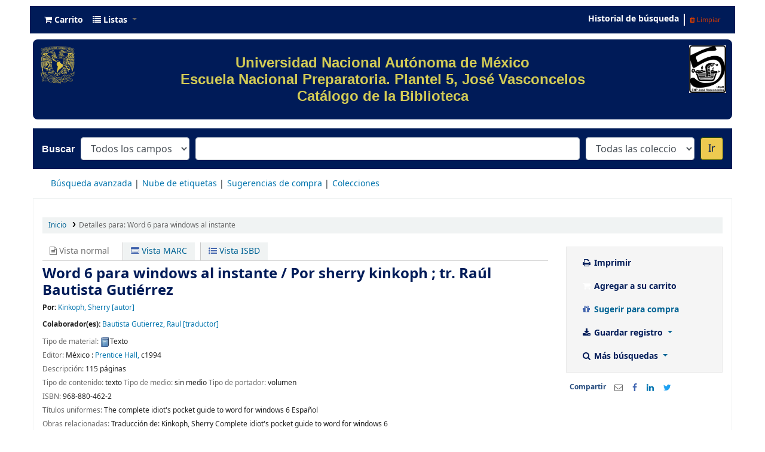

--- FILE ---
content_type: text/html; charset=UTF-8
request_url: https://biblioenp5.bibliotecas.unam.mx:81/cgi-bin/koha/opac-detail.pl?biblionumber=7194
body_size: 17523
content:











 





<!DOCTYPE html>
<!-- TEMPLATE FILE: opac-detail.tt -->





<html lang="es-ES" class="no-js">
<head>

<title>Detalles de:  Word 6 para windows al instante         &rsaquo; Escuela Nacional Preparatoria Plantel 5 &quot;José Vasconcelos&quot; Koha</title>


<meta http-equiv="Content-Type" content="text/html; charset=utf-8" />
<meta name="generator" content="DGBSDI - SIBIUNAM" /> <!-- leave this for stats -->
<meta name="viewport" content="width=device-width, initial-scale=1" />

<link rel="shortcut icon" href="/opac-tmpl/bootstrap/images/favicon.ico" type="image/x-icon" />

 <link rel="stylesheet" type="text/css" href="/opac-tmpl/bootstrap/lib/jquery/jquery-ui-1.12.1.min_21.1105000.css">


 
 
 


 <link type="text/css" rel="stylesheet" href="/opac-tmpl/bootstrap/css/opac_21.1105000.css">




 <link href="/opac-tmpl/bootstrap/css/print_21.1105000.css" type="text/css" rel="stylesheet" media="print">


 <style>/*Para quitar el logo de Koha del encabezado*/
#logo {
   display: none;
}

/*class navbar color (Barra superior)*/
.navbar
{
  background-color: #001b58; 
  line-height: 0.8;
  margin: 10px;
}

/*navbar color*/
.navbar-inverse .navbar-inner{
  background-image: linear-gradient(to bottom, #001b58, #001b58);
  border-color: #001b58;
  background-color: #001b58;
}

.navbar-inverse .nav li.dropdown.open>.dropdown-toggle, .navbar-inverse .nav li.dropdown.active>.dropdown-toggle, .navbar-inverse .nav li.dropdown.open.active>.dropdown-toggle {
    background-color: #001b58;
    color: #fffff;
}

/*Carrito*/
.cartlabel {
 -webkit-text-fill-color: #ffffff;
}
/*Carrito al pasar mouse*/
.cartlabel:hover{
-webkit-text-fill-color: #edca50;
}

/*Icono de carrito*/
.fa-shopping-cart{
-webkit-text-fill-color: #fff;
}
/*Ingresar al pasar mouse*/
.fa-shopping-cart:hover{
-webkit-text-fill-color: #edca50;
}

/*Listas*/
.listslabel {
-webkit-text-fill-color: #fff;
}
/*Listas al pasar mouse*/
.listslabel:hover{
-webkit-text-fill-color: #edca50;
}

/*Icono de listas*/
.fa-list{
-webkit-text-fill-color: #fff;
}
/*Ingresar al pasar mouse*/
.fa-list:hover{
-webkit-text-fill-color: #edca50;
}

/*Idioma*/
.langlabel {
-webkit-text-fill-color: #fff;
}
/*Idioma al pasar mouse*/
.langlabel:hover{
-webkit-text-fill-color: #edca50;
}

/*Bandera Idioma*/
.fa-flag{
-webkit-text-fill-color: #fff;
}

/*Bandera al pasar mouse*/
.fa-flag:hover{
-webkit-text-fill-color: #edca50;
}

/*Historial de búsqueda*/
.nav-link.login-link{
-webkit-text-fill-color: #FFF;
}

/*Historial de búsqueda al pasar el mouse*/
.nav-link.login-link:hover{
-webkit-text-fill-color: #edca50;
}

/*Bievenido*/
.userlabel{
-webkit-text-fill-color: #fff;
}

.userlabel:hover{
  -webkit-text-fill-color: #edca50;
}

.members{
-webkit-text-fill-color: #edca50;
}


/*Usuario logueado*/
a.loggedinusername{
  -webkit-text-fill-color: #001B58;
}

a.loggedinusername: hover{
  -webkit-text-fill-color: #edca50;
}

a.login-link {
  -webkit-text-fill-color: #001B58;
}


/*Barra de busqueda*/
#opac-main-search.mastheadsearch
{
  background-color: #001b58
}

/*Botón IR para búsquedas*/
.btn-primary:hover{
background: #edca50;
color: #001b58;
box-shadow: inset 0 0 0 3px #001b58;
}

.nolibrarypulldown{
border-color:#001b58;
}

/*Opciones panel derecho en el detalle del registro*/

.dropdown-toggle {
-webkit-text-fill-color: #001b58;
}
/*Opciones que despliegan listas al pasar mouse*/
.dropdown-toggle:hover{
-webkit-text-fill-color: #edca50;
}

/*Navegar resultados*/
.nav_results {
-webkit-text-fill-color: #001b58;
}

/*Hacer Reserva*/
.reserve{
-webkit-text-fill-color: #001b58;
}
/*Reserva al pasar mouse*/
.reserve:hover{
-webkit-text-fill-color: #edca50;
}

/*Imprimir*/
.print-large{
-webkit-text-fill-color: #001b58;
}
/*Imprimir al pasar mouse*/
.print-large:hover{
-webkit-text-fill-color: #edca50;
}

/*Imprimir*/
.print-large{
-webkit-text-fill-color: #001b58;
}
/*Imprimir al pasar mouse*/
.print-large:hover{
-webkit-text-fill-color: #edca50;
}

/*Guardar en sus listas*/
.addtoshelf{
-webkit-text-fill-color: #001b58;
}
/*Guardar en sus listas al pasar mouse*/
.addtoshelf:hover{
-webkit-text-fill-color: #edca50;
}

/*Agregar a su carrito*/
.addtocart{
-webkit-text-fill-color: #001b58;
}
/*Agregar a su carrito al pasar mouse*/
.addtocart:hover{
-webkit-text-fill-color: #edca50;
}

/*Quitar resaltado*/
.highlight_toggle{
-webkit-text-fill-color: #001b58;
}
/*Quitar resaltado al pasar mouse*/
.highlight_toggle:hover{
-webkit-text-fill-color: #edca50;
}

/*TITULO EN EL DETALLE DEL REGISTRO*/
.title{
-webkit-text-fill-color: #001b58;
}

/*navlist color*/
#nav a {
  color:#fff;
  border-color: #001b58;
  background-color: #001b58;
}

/*opacheader*/
#opacheader {
  background-color: #001b58; 
  border-radius: 8px; 
  color: white; 
  font-family: Arial;
   font-size:30px; 
  font-size:1vw; 
  width:auto;
  }

/*opacheader logos*/
.logounam{max-width:150px; height: auto; padding: 10px; 
 margin-bottom:10px; float:none;}

.logodep{max-width:100px; height: auto; padding: 10px;  margin-bottom:10px;} 

#menu1{color: #001b58; text-align: center;}
/*body color*/
body {
    background-color: #fff;
    font-family: arial;
    font-size: 14px;
}

/*searchbox background*/
.mastheadsearch {
/*    background: linear-gradient(to bottom, #001b58 50%, #001b58 100%)repeat scroll 0% 0% transparent;*/
background: linear-gradient(to bottom, #001b58 50%, #001b58 100%)repeat scroll 0% 0% transparent;
}

/*search label made white*/
.mastheadsearch label {
    color: #ffffff !important;
    font-family: 'Roboto', sans-serif !important;
    font-weight: 500;
    font-size: 18px;
    color: #001b58;
    background-color: #001b58;
}

.form_inline{
background-color: #001b58;
}

#opac-main-search select{max-width: 20em;}

/*Search button color*/
.btn-primary {
    color: #001b58;
    text-shadow: 0px -1px 0px rgba(0, 0, 0, 0.25);
    background-color: #fff!important;
    background-image: linear-gradient(to bottom, #edca50, #edca50);
     
}

#daily-quote {
    border: 1px solid #B3B3AF;
    border-radius: 15px 15px 15px 15px;
    margin:auto;
    text-align: center; 
}

hr {height: 0; width: 100%;}

.imgR{
  border-radius: 25%;
}

#footer{background-color: #001b58; border-radius: 20px; padding:15px;font-family: "Arial", Georgia, Serif; color: #D3CC55;line-height: 15px;}

/*Botón de Buscar en Búsqueda avanzada*/
.btn-success:hover{
  background: #edca50;
  color: #001b58;
   box-shadow: inset 0 0 0 3px #001b58;
}

.itemTitle {
    padding-top:30px;
}

#shelfbrowser td, #shelfbrowser th {
padding: 3px 5px;
width: 20%;
}

#shelfbrowser table, #shelfbrowser td, #shelfbrowser th {
    border: 0;
    font-size: 90%;
    text-align: center;
    background-color: #fff;
}

.itemTitle {
    padding-top:30px;
}

/*Opac Credits*/
#opaccredits
{
  background-color: #001b58; 
  color: #fff;
  line-height: 0.9;
  margin: 10px;
  border-radius: 9px;
  font-family: arial;
  font-size: 14px;
  color: #edca50;
}

itemTitle {
    padding-top:30px;
}

/* CSS for Koha CoverFlow Plugin 
   This CSS was added automatically by installing the CoverFlow plugin
   Please do not modify */
.coverflow {
    height:100px;
    margin-left:25px;
    width:200px;
}

    </style>



 <link href="https://biblioenp5.bibliotecas.unam.mx:81/cgi-bin/koha/opac-search.pl?format=opensearchdescription" rel="search" title="Buscar Escuela Nacional Preparatoria Plantel 5 &quot;José Vasconcelos&quot;" type="application/opensearchdescription+xml">
 <link rel="unapi-server" type="application/xml" title="unAPI" href="https://biblioenp5.bibliotecas.unam.mx:81/cgi-bin/koha/unapi" />


<script>
    var Koha = {};
    function _(s) { return s } // dummy function for gettext
</script>

 <script src="/opac-tmpl/bootstrap/es-ES/js/locale_data_21.1105000.js"></script>

<script src="/opac-tmpl/bootstrap/js/Gettext_21.1105000.js"></script>
<script src="/opac-tmpl/bootstrap/js/i18n_21.1105000.js"></script>

<script src="/opac-tmpl/bootstrap/lib/modernizr.min_21.1105000.js"></script>
<link rel="stylesheet" type="text/css" href="/opac-tmpl/bootstrap/lib/font-awesome/css/font-awesome.min_21.1105000.css">





<link id='flipster-css' href='/api/v1/contrib/coverflow/static/jquery-flipster/jquery.flipster.min.css' type='text/css' rel='stylesheet' />
<style>
    /* CSS for Koha CoverFlow Plugin 
       This CSS was added automatically by installing the CoverFlow plugin
       Please do not modify */
    .coverflow {
        height:160px;
        margin-left:25px;
        width:850px;
    }

    .coverflow img,.coverflow .item {
        -moz-border-radius:10px;
        -moz-box-shadow:0 5px 5px #777;
        -o-border-radius:10px;
        -webkit-border-radius:10px;
        -webkit-box-shadow:0 5px 5px #777;
        border-radius:10px;
        box-shadow:0 5px 5px #777;
        height:100%;
        width:100%;
    }

    .itemTitle {
        padding-top:30px;
    }

    .coverflow .selectedItem {
        -moz-box-shadow:0 4px 10px #0071BC;
        -webkit-box-shadow:0 4px 10px #0071BC;
        border:1px solid #0071BC;
        box-shadow:0 4px 10px #0071BC;
    }
    /* End of CSS for Koha CoverFlow Plugin */
</style>
    

 <link rel="stylesheet" type="text/css" href="/opac-tmpl/lib/emoji-picker/css/emoji_21.1105000.css">
 
 <link href="/opac-tmpl/lib/Chocolat/css/chocolat_21.1105000.css" rel="stylesheet" type="text/css">
</head>





 


 




 

<body ID="opac-detail" class="branch-default scrollto" >















<button id="scrolltocontent">Saltar al contenido principal</button>
<div id="wrapper">
 <div id="header-region" class="noprint">
 <nav class="navbar navbar-expand">
 <div id="logo">
 <a class="navbar-brand" href="/cgi-bin/koha/opac-main.pl">
  Escuela Nacional Preparatoria Plantel 5 &quot;José Vasconcelos&quot;  </a>
 </div>
 
 <div id="cartDetails" class="cart-message">Su carrito está vacío</div>
 
 <ul id="cart-list-nav" class="navbar-nav">
 
 <li class="nav-item js-show">
 <a class="nav-link" href="#" id="cartmenulink" role="button" title="Reunir ítems en los que esta interesado">
 <i id="carticon" class="fa fa-shopping-cart fa-icon-black" aria-hidden="true"></i> <span class="cartlabel">Carrito</span> <span id="basketcount"></span>
 </a>
 </li>
 
 <li class="divider-vertical"></li>
 
 <li class="nav-item dropdown">
 <a aria-expanded="false" aria-haspopup="true" class="nav-link dropdown-toggle" data-toggle="dropdown" href="/cgi-bin/koha/opac-shelves.pl" id="listsmenu" role="button" title="Mostrar listas"><i class="fa fa-list fa-icon-black" aria-hidden="true"></i> <span class="listslabel">Listas</span>
 </a>
 <div aria-labelledby="listsmenu" role="menu" class="dropdown-menu">
 
 
 
 <a class="dropdown-item" href="/cgi-bin/koha/opac-shelves.pl?op=list&amp;public=0" tabindex="-1" role="menuitem"><strong>Sus listas</strong></a>
 
 <a class="dropdown-item" href="/cgi-bin/koha/opac-shelves.pl?op=add_form" tabindex="-1" role="menuitem">Ingrese para crear sus propias listas</a>
 
 
 </div> <!-- / .dropdown-menu -->
 </li> <!-- / .nav-item.dropdown -->
 
 </ul> <!-- / .navbar-nav -->

 
 
 <ul id="members" class="navbar-nav">
 <li class="nav-item dropdown">
 
 
 
 
 

 
 </li>
 
 
 <li class="nav-item search_history">
 <a class="nav-link login-link" href="/cgi-bin/koha/opac-search-history.pl" title="Ver su historial de búsqueda">Historial de búsqueda</a>
 </li>
 <li class="divider-vertical"></li>
 <li class="nav-item">
 <a class="nav-link logout clearsh" href="/cgi-bin/koha/opac-search-history.pl?action=delete" title="Eliminar historial de búsqueda"><i class="fa fa-trash" aria-hidden="true"></i> Limpiar</a>
 </li>
 
 
 </ul>
 
 </nav> <!-- /navbar -->

 
 <div class="container-fluid">
 <div class="row">
 <div class="col">
 
 
 <div id="opacheader">
 
 <div class="default_item">
 
 <div class="default_body"><div><a href="https://www.unam.mx/" target="_blank" rel="noopener"> <img class="logounam" style="float: left;" src="/opac-tmpl/bootstrap/images/unam_oro.gif" alt="" width="7%" height="7%" /> </a> <a href="http://www.prepa5.unam.mx" target="_blank" rel="noopener"><img class="logodep" style="float: right;" src="/opac-tmpl/bootstrap/images/logo_enp5.png" alt="" width="7%" height="7%" /> </a>
<h1 style="padding-top: 25px; padding-right: 25px; padding-bottom: 25px;" align="center"><span style="color: #d3cc55;">Universidad Nacional Aut&oacute;noma de M&eacute;xico</span><br /><span style="color: #d3cc55;">Escuela Nacional Preparatoria. Plantel 5, Jos&eacute; Vasconcelos<br />Cat&aacute;logo de la Biblioteca </span></h1>
</div></div>
 </div>
 
 </div>
 

 </div>
 </div>
 </div>
 

 </div> <!-- / header-region -->

 
 <div class="container-fluid">
 
 <div class="row">
 <div class="col">
 <div id="opac-main-search" class="mastheadsearch">
 
 <form name="searchform" method="get" action="/cgi-bin/koha/opac-search.pl" id="searchform">
 <div class="form-row align-items-center">
 <div class="col-sm-auto order-1 order-sm-1">
 <label for="masthead_search"> Buscar  </label>
 </div>
 <div class="col-sm-auto order-2 order-sm-2">
 <select name="idx" id="masthead_search" class="form-control">
 
 <option value="">Todos los campos</option>
 
 
 <option value="ti">Título</option>
 
 
 <option value="au">Autor</option>
 
 
 <option value="su">Tema</option>
 
 
 <option value="nb">ISBN</option>
 
 
 <option value="ns">ISSN</option>
 
 
 <option value="se">Series</option>
 
 
 
 <option value="callnum">Clasificación</option>
 
 
 </select>
 </div> <!-- /.col-sm-auto -->

 <div class="col order-4 order-sm-3">
 
 <input class="transl1 form-control" id="translControl1" name="q" title="Escriba el término de búsqueda" type="text" /><span id="translControl"></span>
 
 </div> <!-- /.col -->

 
 <div class="col-sm col-md-3 col-lg-2 order-3 order-sm-4">
 <select name="limit" id="select_library" class="form-control">
 <option value="">Todas las colecciones</option>

 

 
 
 <option value="branch:LAA50">Libros</option>
 
 
 
 <option value="branch:PAA50">Revistas</option>
 
 

 
 </select> <!-- /#select_library -->
 </div> <!-- /.col-sm-auto -->
 <div class="col-sm-auto order-5">
 <button type="submit" id="searchsubmit" class="btn btn-primary">Ir</button>
 </div>
 
 </div> <!-- /.form-row -->
 <input type="hidden" name="weight_search" value="1">
 </form>
 
 </div><!-- /#opac-main-search -->
 </div> <!-- /.col -->
 </div> <!-- /.row -->
 

 <div class="row">
 <ul class="nav" id="moresearches">
 <li class="nav-item">
 <a href="/cgi-bin/koha/opac-search.pl">Búsqueda avanzada</a>
 </li>
 
 
 
 
 
 <li class="nav-item">
 <a href="/cgi-bin/koha/opac-tags.pl">Nube de etiquetas</a>
 </li>
 
 
 
 
 
 
 <li class="nav-item">
 <a href="/cgi-bin/koha/opac-suggestions.pl?suggested_by_anyone=1">Sugerencias de compra</a>
 </li>
 
 
 <li class="nav-item">
 <a id="library_page" href="/cgi-bin/koha/opac-library.pl">
  Colecciones  </a>
 </li>
 
 </ul> <!-- /.nav#moresearches -->
 </div> <!-- /.row -->
 </div> <!-- /.container-fluid -->
 

 <!-- Login form hidden by default, used for modal window -->
 <div id="loginModal" class="modal" tabindex="-1" role="dialog" aria-labelledby="modalLoginLabel" aria-hidden="true">
 <div class="modal-dialog">
 <div class="modal-content">
 <div class="modal-header">
 <h2 class="modal-title" id="modalLoginLabel">Ingresar a su cuenta</h2>
 <button aria-label="Cerrar" class="closebtn" data-dismiss="modal" type="button">
 <span aria-hidden="true">&times;</span>
 </button>
 </div>
 <form action="/cgi-bin/koha/opac-user.pl" method="post" name="auth" id="modalAuth">
 <input type="hidden" name="has-search-query" id="has-search-query" value="" />
 <div class="modal-body">
 
 
 
 <input type="hidden" name="koha_login_context" value="opac" />
 <fieldset class="brief">
 <label for="muserid">Usuario:</label><input type="text" id="muserid" name="userid" autocomplete="off" />
 <label for="mpassword">Contraseña:</label><input type="password" id="mpassword" name="password" autocomplete="off" />
 
 <div id="nologininstructions-modal" class="nologininstructions">
 
 
 <div id="OpacLoginInstructions">
 
 <div class="default_item">
 
 <div class="default_body"><div align="center"><hr />
<h5>Si a&uacute;n no tiene usuario y contrase&ntilde;a, vaya al mostrador de circulaci&oacute;n la pr&oacute;xima vez que est&eacute; en la biblioteca.</h5>
<a href="https://www.facebook.com/coordinacion.bibliotecasenp.7" target="_blank" rel="noopener"><img class="imgR" src="/opac-tmpl/bootstrap/images/f.png" width="40" height="40" /></a></div></div>
 </div>
 
 </div>
 

 </div>
 
 
 
 </fieldset>
 
 </div>
 
 <div class="modal-footer">
 <input class="btn btn-primary" type="submit" value="Ingresar" />
 </div>
 
 </form> <!-- /#auth -->
 </div> <!-- /.modal-content -->
 </div> <!-- /.modal-dialog -->
 </div> <!-- /#modalAuth -->


<div class="main">
 <nav id="breadcrumbs" aria-label="Breadcrumb" class="breadcrumbs">
 <ol class="breadcrumb">
 <li class="breadcrumb-item">
 <a href="/cgi-bin/koha/opac-main.pl">Inicio</a>
 </li>
 <li class="breadcrumb-item active">
 <a href="#" aria-current="page"><span>Detalles para: </span>
 <span class="biblio-title">Word 6 para windows al instante </span>
 




</a>
 </li>
 </ol>
 </nav> <!-- /#breadcrumbs -->

 <div class="container-fluid">
 <div class="row">
 <div class="col-lg-9">
 <div id="catalogue_detail_biblio" class="maincontent" data-biblionumber="7194">

 <div class="bookcover">

 <div id="biblio-cover-slider" class="cover-slider">
 

 
 <div class="cover-image" id="amazon-bookcoverimg">
 <a href="https://images-na.ssl-images-amazon.com/images/P/9688804622.01.LZZZZZZZ.jpg" title="Imagen de cubierta de Amazon">
 <img alt="Imagen de cubierta de Amazon" data-link="http://www.amazon.com/gp/reader/9688804622#reader-link" src="https://images-na.ssl-images-amazon.com/images/P/9688804622.01.MZZZZZZZ.jpg" />
 </a>
 <div class="hint">Imagen de Amazon.com</div>
 </div>
 

 

 

 

 

 
 

 
 </div> <!-- /.cover-slider -->

 </div><!-- / .bookcover -->

 <abbr class="unapi-id" title="koha:biblionumber:7194"><!-- unAPI --></abbr>
 
 <span class="Z3988" title="ctx_ver=Z39.88-2004&amp;amp;rft_val_fmt=info%3Aofi%2Ffmt%3Akev%3Amtx%3Abook&amp;amp;rft.genre=book&amp;amp;rft.btitle=Word%206%20para%20windows%20al%20instante%20%2F&amp;amp;rft.isbn=968-880-462-2&amp;amp;rft.au=Kinkoph%2C%20Sherry%2C&amp;amp;rft.au=Bautista%20Gutierrez%2C%20Raul%2C"></span>
 

 <div id="views">
 <span class="view current-view"><span id="Normalview"><i class="fa fa-file-text-o" aria-hidden="true"></i> Vista normal</span></span>
 <span class="view">
 <a id="MARCview" class="btn btn-link" href="/cgi-bin/koha/opac-MARCdetail.pl?biblionumber=7194"><i class="fa fa-list-alt" aria-hidden="true"></i> Vista MARC</a>
 </span>
 
 <span class="view"><a id="ISBDview" class="btn btn-link" href="/cgi-bin/koha/opac-ISBDdetail.pl?biblionumber=7194"><i class="fa fa-list-ul" aria-hidden="true"></i> Vista ISBD</a></span>
 
 </div>

 

<div class="record" vocab="http://schema.org/" typeof="CreativeWork Producto" resource="#registro">
<h1 class="title" property="name">Word 6 para windows al instante / <span class="title_resp_stmt">Por sherry kinkoph ; tr. Raúl Bautista Gutiérrez </span>
</h1>
<span class="results_summary author h3"><span class="byAuthor">Por: </span><a href="/cgi-bin/koha/opac-search.pl?q=au:%22Kinkoph%2C%20Sherry%2C%22" class="colaboradores"><span resource="#record"><span property="autor" typeof="Persona"><span property="name">Kinkoph, Sherry</span></span></span><span class="relatorcode"> [autor]</span></a></span><span class="results_summary author h3">Colaborador(es): <a href="/cgi-bin/koha/opac-search.pl?q=au:%22Bautista%20Gutierrez%2C%20Raul%2C%22" class="colaboradores"><span resource="#record"><span property="contribuidor" typeof="Persona"><span property="name">Bautista Gutierrez, Raul</span></span></span><span class="relatorcode"> [traductor]</span></a></span><span class="results_summary type"><span class="label">Tipo de material: </span><img src="/opac-tmpl/lib/famfamfam/BK.png" alt="Texto" class="materialtype mt_icon_BK">Texto</span><span class="results_summary rda264"><span class="label">Editor: </span>México : <a href="/cgi-bin/koha/opac-search.pl?q=Provider:Prentice%20Hall%2C">Prentice Hall,</a> c1994</span><span class="results_summary description"><span class="label">Descripción: </span><span property="description">115 páginas</span></span><span class="results_summary" id="content_type"><span class="label">Tipo de contenido: </span>texto <span class="label">Tipo de medio: </span>sin medio <span class="label">Tipo de portador: </span>volumen</span><span class="results_summary isbn"><span class="label">ISBN: </span><span property="isbn">968-880-462-2</span></span><span class="results_summary uniform_titles"><span class="label">Títulos uniformes: </span><span property="alternateName"> The complete idiot's pocket guide to word for windows 6 Español </span></span><span class="results_summary related_works"><span class="label">Obras relacionadas: </span>Traducción de: Kinkoph, Sherry Complete idiot's pocket guide to word for windows 6</span><span class="results_summary subjects"><span class="label">Tema(s): </span><span property="keywords"><a class="asunto" href="/cgi-bin/koha/opac-search.pl?q=su:%22Microsoft%20Word%22">Microsoft Word</a></span> | <span property="keywords"><a class="asunto" href="/cgi-bin/koha/opac-search.pl?q=su:%22Procesamiento%20de%20palabras%22">Procesamiento de palabras</a></span></span><span class="results_summary loc"><span class="label">Clasificación LoC:</span>Z52.5M523 | K5518</span>
</div>




 

 

 

 
 <div class="results_summary tags">
 
 <span class="label">Etiquetas de esta biblioteca:</span>
 <span class="notags">No hay etiquetas de esta biblioteca para este título.</span>
 
 
 
 <span class="login4tags">
 
 <a class="loginModal-trigger" data-toggle="modal" role="button" href="/cgi-bin/koha/opac-user.pl">Ingresar para agregar etiquetas.</a>
 
 </span>
 
 
 </div> <!-- /.results_summary.tags -->
 

 
 
 

 

 
 



 
 <form method="post" action="/cgi-bin/koha/opac-ratings.pl">
 <legend class="sr-only">Valoración</legend>
 <div class="results_summary ratings">

 
 

 
 <select id="star_rating" name="rating" data-rating-enabled="0" disabled="disabled" autocomplete="off">
 
 
 <option value="" selected="selected"></option>
 
 
 
 <option value="1">1</option>
 
 
 
 <option value="2">2</option>
 
 
 
 <option value="3">3</option>
 
 
 
 <option value="4">4</option>
 
 
 
 <option value="5">5</option>
 
 
 </select>
 <img id="rating-loading" style="display:none" src="/opac-tmpl/bootstrap/images/spinner-small.gif" alt="" />

 <!-- define some hidden vars for ratings -->

 <input  type="hidden" name='biblionumber'  value="7194" />
 <input  type="hidden" name='rating_value' id='rating_value' value="" />

 &nbsp; <input name="rate_button" type="submit" value="Valóreme" />&nbsp;

 
 <span id="rating_value_text"></span>
 <span id="cancel_rating_text" style="display:none;"><a href="#"><i class="fa fa-remove" aria-hidden="true"></i> Cancelar calificación</a>.</span>
 

 <span id="rating_text">Valoración media: 0.0 (0 votos)</span>
 </div>
 </form>
 

 

 

 

 </div> <!-- / #catalogue_detail_biblio -->

 <div id="bibliodescriptions" class="toptabs">
 <ul>
 
 <li id="tab_holdings">
 
 
 <a href="#holdings">
 
 
 <span>Existencias</span>
 
 
   ( 5 )</a>
 </li>
 
 
 
 
 

 

 

 
 <li id="tab_comments"><a href="#comments">Comentarios ( 0 )</a></li>
 

 

 

 

 

 

 </ul>

 


 <div id="holdings">
 
 
 <table class="table table-bordered table-striped" id="holdingst">
 <caption class="sr-only">Existencias</caption>
 <thead>
 <tr>

 
 
 <th id="item_itemtype" data-colname="item_itemtype" class="itype">Tipo de ítem</th>
 
 
 <th id="item_current_location" data-colname="item_current_location" class="item_location">Biblioteca actual</th>
 
 
 
 <th id="item_ccode" data-colname="item_ccode" class="collection">Colección</th>
 
 
 <th id="item_callnumber" data-colname="item_callnumber" class="call_no">Clasificación</th>
 
 
 
 
 <th id="item_copy" data-colname="item_copy" class="copynumber">Copia número</th>
 
 <th id="item_status" data-colname="item_status" class="status">Estado</th>
 
 <th id="item_datedue" data-colname="item_datedue" class="date_due">Fecha de vencimiento</th>
 <th id="item_barcode" data-colname="item_barcode" class="barcode">Código de barras</th>
 
 <th id="item_holds" data-colname="item_holds">Reserva de ítems</th>
 
 
 </tr>
 </thead>
 <tbody>
 
 <tr vocab="http://schema.org/" typeof="Offer">

 

 
 <td class="itype">
 
 
 <img src="/opac-tmpl/bootstrap/itemtypeimg/liblime-kids/libro-icono-60px.gif" title="Libros" alt="Libros" />
 
 
 Libros
 </td>
 
 
 <td class="location" property="seller">
 <link property="itemOffered" href="#record" />
 <link property="businessFunction" href="http://purl.org/goodrelations/v1#LeaseOut">
 <span class="" title="">
 
 <span>Libros</span>
 
 </span>
 <div class="branch-info-tooltip"></div>

 
 <span class="shelvingloc">Libros</span>
 

 </td>
 

 

 
 <td class="collection">General   </td>
 

 

 <td class="call_no" property="sku">
 
 Z52.5M523 K5518
 
 
 (<a href="/cgi-bin/koha/opac-detail.pl?biblionumber=7194&amp;shelfbrowse_itemnumber=49257#holdings">Navegar estantería<span class="sr-only">(Abre debajo)</span></a>)
 
 
 
 </td>

 

 
 
 <td class="copynumber">1</td>
 <td class="status">
 <link property="availability" href="http://schema.org/InStock" />









 
 



















 
 <span class="item-status available">Disponible </span>

</td>
 
 <td class="date_due" data-order=""></td>
 <td class="barcode" property="serialNumber">61412</td>
 
 <td class="holds_count">
   
 
 </td>
 
 
 </tr>
 
 <tr vocab="http://schema.org/" typeof="Offer">

 

 
 <td class="itype">
 
 
 <img src="/opac-tmpl/bootstrap/itemtypeimg/liblime-kids/libro-icono-60px.gif" title="Libros" alt="Libros" />
 
 
 Libros
 </td>
 
 
 <td class="location" property="seller">
 <link property="itemOffered" href="#record" />
 <link property="businessFunction" href="http://purl.org/goodrelations/v1#LeaseOut">
 <span class="" title="">
 
 <span>Libros</span>
 
 </span>
 <div class="branch-info-tooltip"></div>

 
 <span class="shelvingloc">Libros</span>
 

 </td>
 

 

 
 <td class="collection">General   </td>
 

 

 <td class="call_no" property="sku">
 
 Z52.5M523 K5518
 
 
 (<a href="/cgi-bin/koha/opac-detail.pl?biblionumber=7194&amp;shelfbrowse_itemnumber=49258#holdings">Navegar estantería<span class="sr-only">(Abre debajo)</span></a>)
 
 
 
 </td>

 

 
 
 <td class="copynumber">1</td>
 <td class="status">
 <link property="availability" href="http://schema.org/InStock" />









 
 



















 
 <span class="item-status available">Disponible </span>

</td>
 
 <td class="date_due" data-order=""></td>
 <td class="barcode" property="serialNumber">61413</td>
 
 <td class="holds_count">
   
 
 </td>
 
 
 </tr>
 
 <tr vocab="http://schema.org/" typeof="Offer">

 

 
 <td class="itype">
 
 
 <img src="/opac-tmpl/bootstrap/itemtypeimg/liblime-kids/libro-icono-60px.gif" title="Libros" alt="Libros" />
 
 
 Libros
 </td>
 
 
 <td class="location" property="seller">
 <link property="itemOffered" href="#record" />
 <link property="businessFunction" href="http://purl.org/goodrelations/v1#LeaseOut">
 <span class="" title="">
 
 <span>Libros</span>
 
 </span>
 <div class="branch-info-tooltip"></div>

 
 <span class="shelvingloc">Libros</span>
 

 </td>
 

 

 
 <td class="collection">General   </td>
 

 

 <td class="call_no" property="sku">
 
 Z52.5M523 K5518
 
 
 (<a href="/cgi-bin/koha/opac-detail.pl?biblionumber=7194&amp;shelfbrowse_itemnumber=49259#holdings">Navegar estantería<span class="sr-only">(Abre debajo)</span></a>)
 
 
 
 </td>

 

 
 
 <td class="copynumber">1</td>
 <td class="status">
 <link property="availability" href="http://schema.org/InStock" />









 
 



















 
 <span class="item-status available">Disponible </span>

</td>
 
 <td class="date_due" data-order=""></td>
 <td class="barcode" property="serialNumber">61414</td>
 
 <td class="holds_count">
   
 
 </td>
 
 
 </tr>
 
 <tr vocab="http://schema.org/" typeof="Offer">

 

 
 <td class="itype">
 
 
 <img src="/opac-tmpl/bootstrap/itemtypeimg/liblime-kids/libro-icono-60px.gif" title="Libros" alt="Libros" />
 
 
 Libros
 </td>
 
 
 <td class="location" property="seller">
 <link property="itemOffered" href="#record" />
 <link property="businessFunction" href="http://purl.org/goodrelations/v1#LeaseOut">
 <span class="" title="">
 
 <span>Libros</span>
 
 </span>
 <div class="branch-info-tooltip"></div>

 
 <span class="shelvingloc">Libros</span>
 

 </td>
 

 

 
 <td class="collection">General   </td>
 

 

 <td class="call_no" property="sku">
 
 Z52.5M523 K5518
 
 
 (<a href="/cgi-bin/koha/opac-detail.pl?biblionumber=7194&amp;shelfbrowse_itemnumber=49260#holdings">Navegar estantería<span class="sr-only">(Abre debajo)</span></a>)
 
 
 
 </td>

 

 
 
 <td class="copynumber">1</td>
 <td class="status">
 <link property="availability" href="http://schema.org/InStock" />









 
 



















 
 <span class="item-status available">Disponible </span>

</td>
 
 <td class="date_due" data-order=""></td>
 <td class="barcode" property="serialNumber">61415</td>
 
 <td class="holds_count">
   
 
 </td>
 
 
 </tr>
 
 <tr vocab="http://schema.org/" typeof="Offer">

 

 
 <td class="itype">
 
 
 <img src="/opac-tmpl/bootstrap/itemtypeimg/liblime-kids/libro-icono-60px.gif" title="Libros" alt="Libros" />
 
 
 Libros
 </td>
 
 
 <td class="location" property="seller">
 <link property="itemOffered" href="#record" />
 <link property="businessFunction" href="http://purl.org/goodrelations/v1#LeaseOut">
 <span class="" title="">
 
 <span>Libros</span>
 
 </span>
 <div class="branch-info-tooltip"></div>

 
 <span class="shelvingloc">Libros</span>
 

 </td>
 

 

 
 <td class="collection">General   </td>
 

 

 <td class="call_no" property="sku">
 
 Z52.5M523 K5518
 
 
 (<a href="/cgi-bin/koha/opac-detail.pl?biblionumber=7194&amp;shelfbrowse_itemnumber=49261#holdings">Navegar estantería<span class="sr-only">(Abre debajo)</span></a>)
 
 
 
 </td>

 

 
 
 <td class="copynumber">1</td>
 <td class="status">
 <link property="availability" href="http://schema.org/InStock" />









 
 



















 
 <span class="item-status available">Disponible </span>

</td>
 
 <td class="date_due" data-order=""></td>
 <td class="barcode" property="serialNumber">61416</td>
 
 <td class="holds_count">
   
 
 </td>
 
 
 </tr>
 
 </tbody>
 </table>

 
 
 
 <div id="bib_holds">
 
 <span>Total de reservas: 0</span>
 
 
 </div>
 

 
 
 

 
 

 <br style="clear:both;" />
 </div> <!-- / #holdings -->

 

 

 

 

 

 

 

 
 <div id="comments">
 <div id="newcomment"></div>
 
 <p>No hay comentarios en este titulo.</p>
 

 
 <div id="addcomment">
 <a class="login-link loginModal-trigger" role="button" data-toggle="modal" href="/cgi-bin/koha/opac-user.pl">Ingresar a su cuenta</a> para colocar un comentario. </div>
 
 </div> <!-- / #comments -->
 

 

 

 

 </div> <!-- / #bibliodescriptions -->

 

 

 </div> <!-- /.col-lg-10 -->

 <div class="col-lg-3">
 <div id="ulactioncontainer">

 

 

<ul id="action">
 
 
 
 
 

 <li><a class="print-large btn btn-link btn-lg" href="#"><i class="fa fa-fw fa-print" aria-hidden="true"></i> Imprimir</a></li>

 
 
 

 
 
 

 
 
 <li><a data-biblionumber="7194" class="addtocart cart7194 addrecord btn btn-link btn-lg" href="#"><i class="fa fa-fw fa-shopping-cart" aria-hidden="true"></i> Agregar a su carrito</a> <a style="display:none;" data-biblionumber="7194" class="cartRemove cartR7194" href="#">(remover)</a></li>
 
 

 
 <li><a class="suggest_for_purchase btn btn-link btn-lg" href="/cgi-bin/koha/opac-suggestions.pl?op=add&biblionumber=7194"><i class="fa fa-fw fa-gift" aria-hidden="true"></i> Sugerir para compra</a></li>
 

 


 

 
 
 <li>
 <div id="export">
 <div class="dropdown">
 <a id="format" class="btn btn-link btn-lg dropdown-toggle" data-toggle="dropdown" href="#"><i class="fa fa-fw fa-download" aria-hidden="true"></i> Guardar registro <b class="caret"></b></a>
 <div class="dropdown-menu dropdown-menu-right" aria-labelledby="format">
 
 
 <a class="dropdown-item" href="/cgi-bin/koha/opac-export.pl?op=export&amp;bib=7194&amp;format=bibtex">
 BIBTEX  </a>
 
 
 
 <a class="dropdown-item" href="#" data-toggle="modal" data-target="#exportModal_">Dublin Core</a>
 
 
 
 <a class="dropdown-item" href="/cgi-bin/koha/opac-export.pl?op=export&amp;bib=7194&amp;format=marcxml">
 MARCXML  </a>
 
 
 
 <a class="dropdown-item" href="/cgi-bin/koha/opac-export.pl?op=export&amp;bib=7194&amp;format=marc8">
 MARC (no-Unicode/MARC-8)  </a>
 
 
 
 <a class="dropdown-item" href="/cgi-bin/koha/opac-export.pl?op=export&amp;bib=7194&amp;format=utf8">
 MARC (Unicode/UTF-8)  </a>
 
 
 
 <a class="dropdown-item" href="/cgi-bin/koha/opac-export.pl?op=export&amp;bib=7194&amp;format=marcstd">
 MARC (Unicode/UTF-8, estándar)  </a>
 
 
 
 <a class="dropdown-item" href="/cgi-bin/koha/opac-export.pl?op=export&amp;bib=7194&amp;format=mods">
 MODS (XML)  </a>
 
 
 
 <a class="dropdown-item" href="/cgi-bin/koha/opac-export.pl?op=export&amp;bib=7194&amp;format=ris">
 RIS  </a>
 
 
 
 <a class="dropdown-item" href="/cgi-bin/koha/opac-export.pl?op=export&amp;bib=7194&amp;format=isbd">
 ISBD  </a>
 
 
 </div> <!-- /.dropdown-menu -->
 </div> <!-- /.dropdown -->
 </div> <!-- /#export -->
 </li>
 

 
 <li>
 <div id="moresearches_menu">
 <div class="dropdown">
 <a id="furthersearches" class="btn btn-link btn-lg dropdown-toggle" data-toggle="dropdown" href="#" role="button" aria-haspopup="true" aria-expanded="false">
 <i class="fa fa-fw fa-search" aria-hidden="true"></i> Más búsquedas </a>
 <div class="dropdown-menu dropdown-menu-right" aria-labelledby="furthersearches">
 <div class="dropdown-header">Buscar este título en:</div>
 <a  href="https://worldcat.org/search?q=Word%206%20para%20windows%20al%20instante" target="_blank">Other Libraries (WorldCat)</a>
<a href="http://www.scholar.google.com/scholar?q=Word%206%20para%20windows%20al%20instante" target="_blank">Other Databases (Google Scholar)</a>
<a href="https://www.bookfinder.com/search/?author=Kinkoph%2C%20Sherry&title=Word%206%20para%20windows%20al%20instante&st=xl&ac=qr" target="_blank">Online Stores (Bookfinder.com)</a>
<a href="https://openlibrary.org/search?author=(Kinkoph%2C%20Sherry)&title=(Word%206%20para%20windows%20al%20instante)" target="_blank">Open Library (openlibrary.org)</a>
<a href="https://tesiunam.dgb.unam.mx/F/?func=find-B&request=Word%206%20para%20windows%20al%20instante&find_code=WRD&adyacent=N&local_base=TES01&x=0&y=0&filter_code_2=WYR&filter_request_2=&filter_code_3=WYR&filter_request_3="target="_blank">TESIUNAM</a>
<a href="https://librunam.dgb.unam.mx/F/?func=find-B&request=Word%206%20para%20windows%20al%20instante&find_code=WRD&adyacent=N&local_base=MX001&x=0&y=0&filter_code_2=WYR&filter_request_2=&filter_code_3=WYR&filter_request_3="target="_blank">LIBRUNAM</a>
<a href="https://seriunam.dgb.unam.mx/F/?func=find-B&request=Word%206%20para%20windows%20al%20instante&find_code=WRD&adyacent=N&local_base=SER01&x=0&y=0&filter_code_2=WYR&filter_request_2=&filter_code_3=WYR&filter_request_3="target="_blank">SERIUNAM</a>
 </div>
 </div>
 </div>
 </li>
 
</ul>

<!-- Dublin Core Modal Form -->
<div class="modal" id="exportModal_" tabindex="-1" role="dialog" aria-labelledby="exportModalLabel" aria-hidden="true">
 <div class="modal-dialog">
 <div class="modal-content">
 <div class="modal-header">
 <h3 class="modal-title" id="exportModalLabel">Exportando a Dublin Core...</h3>
 <button type="button" class="closebtn" data-dismiss="modal" aria-hidden="true">&times;</button>
 </div>
 <form method="get" action="/cgi-bin/koha/opac-export.pl">
 <div class="modal-body">
 <fieldset id="dc_fieldset">
 <input id="input-simple" type="radio" name="format" value="rdfdc">
 <label class="label_dc" for="input-simple">DC-RDF simple</label>
 <br>
 <input id="input-oai" type="radio" name="format" value="oaidc" checked>
 <label class="label_dc" for="input-oai">OAI-DC</label>
 <br>
 <input id="input-srw" type="radio" name="format" value="srwdc">
 <label class="label_dc" for="input-srw">SRW-DC</label>
 <br>
 <input type="hidden" name="op" value="export">
 <input type="hidden" name="bib" value="7194">
 </fieldset>
 </div>
 <div class="modal-footer">
 <button type="submit" class="btn btn-primary">Exportar</button>
 <button class="btn btn-link btn-lg" data-dismiss="modal" aria-hidden="true">Cancelar</button>
 </div>
 </form>
 </div> <!-- /.modal-content -->
 </div> <!-- /.modal-dialog -->
</div> <!-- /.modal -->


 

 

 
 <div id="social_networks" class="clearfix">
 <span>Compartir</span>
 
 
  <div><a href="mailto:?subject=Word%206%20para%20windows%20al%20instante%20&body=Word%206%20para%20windows%20al%20instante%20%20(https://biblioenp5.bibliotecas.unam.mx:81/cgi-bin/koha/opac-detail.pl?biblionumber=7194)" id="email" title="Compartir por correo electrónico"><i class="fa fa-envelope-o" aria-hidden="true"></i></a></div>
  
  <div><a href="https://www.facebook.com/sharer.php?u=https://biblioenp5.bibliotecas.unam.mx:81/cgi-bin/koha/opac-detail.pl?biblionumber=7194&t=Word%206%20para%20windows%20al%20instante%20" id="facebook" title="Compartir en Facebook"><i class="fa fa-facebook" aria-hidden="true"></i></a></div>
  
  <div><a href="https://www.linkedin.com/shareArticle?mini=true&url=https://biblioenp5.bibliotecas.unam.mx:81/cgi-bin/koha/opac-detail.pl?biblionumber=7194&title=Word%206%20para%20windows%20al%20instante%20" id="linkedin" title="Compartir en LinkedIn"><i class="fa fa-linkedin" aria-hidden="true"></i></a></div>
  
  <div><a class="twitter-share-button" data-count="none" data-lang="es-ES" href="https://twitter.com/share?url=https://biblioenp5.bibliotecas.unam.mx:81/cgi-bin/koha/opac-detail.pl?biblionumber=7194&text=Word%206%20para%20windows%20al%20instante%20" id="twitter" title="Compartir en Twitter"><i class="fa fa-twitter" aria-hidden="true"></i></a></div>
  
 </div> <!-- /#social_networks -->
 
 </div> <!-- / .ulactioncontainer -->
 </div> <!-- / .col-lg-3 -->
 </div> <!-- / .row -->
 <div class="row">
 

 

 
 </div> <!-- / .row -->
 </div> <!-- / .container-fluid -->
</div> <!-- / .main -->












 
 
 <div class="container-fluid">
 <div class="row">
 <div class="col">
 
 
 <div id="opaccredits">
 
 <div class="default_item">
 
 <div class="default_body"><br />
<div style="text-align: center;">Universidad Nacional Aut&oacute;noma de M&eacute;xico&nbsp;<br /><br />Biblioteca de la Escuela Nacional Preparatoria. Plantel 5, Jos&eacute; Vasconcelos<br /><br /><strong>&copy;2023 Direcci&oacute;n General de Bibliotecas y Servicios Digitales de Informaci&oacute;n, UNAM</strong><br /><br /><a href="/opac-tmpl/bootstrap/images/aviso_privacidad_ENP.pdf" title="Aviso de Privacidad" target="_blank" rel="noopener">Aviso de Privacidad</a><br /><br /></div>
<!-- Matomo -->
<script>
  var _paq = window._paq = window._paq || [];
  /* tracker methods like "setCustomDimension" should be called before "trackPageView" */
  _paq.push(['trackPageView']);
  _paq.push(['enableLinkTracking']);
  (function() {
    var u="https://estadistica.dgb.unam.mx/";
    _paq.push(['setTrackerUrl', u+'matomo.php']);
    _paq.push(['setSiteId', '54']);
    var d=document, g=d.createElement('script'), s=d.getElementsByTagName('script')[0];
    g.async=true; g.src=u+'matomo.js'; s.parentNode.insertBefore(g,s);
  })();
</script>
<!-- End Matomo Code --></div>
 </div>
 
 </div>
 

 </div>
 </div>
 </div>
 

 
 </div> <!-- / #wrapper in masthead.inc -->

 
 
 


<!-- JavaScript includes -->
<script src="/opac-tmpl/bootstrap/lib/jquery/jquery-3.4.1.min_21.1105000.js"></script>
<script src="/opac-tmpl/bootstrap/lib/jquery/jquery-migrate-3.1.0.min_21.1105000.js"></script>
<script src="/opac-tmpl/bootstrap/lib/jquery/jquery-ui-1.12.1.min_21.1105000.js"></script>
<script>
// Resolve name collision between jQuery UI and Twitter Bootstrap
$.widget.bridge('uitooltip', $.ui.tooltip);
</script>
<script src="/opac-tmpl/bootstrap/lib/bootstrap/js/bootstrap.bundle.min_21.1105000.js"></script>
<script src="/opac-tmpl/bootstrap/lib/fontfaceobserver.min_21.1105000.js"></script>
<script src="/opac-tmpl/bootstrap/js/global_21.1105000.js"></script>
<script>
    Modernizr.load([
        // Test need for polyfill
        {
            test: window.matchMedia,
            nope: "/opac-tmpl/bootstrap/lib/media.match.min_21.1105000.js"
        },
        // and then load enquire
        "/opac-tmpl/bootstrap/lib/enquire.min_21.1105000.js",
        "/opac-tmpl/bootstrap/js/script_21.1105000.js",
    ]);

    // Fix for datepicker in a modal
    $.fn.modal.Constructor.prototype.enforceFocus = function () {};
</script>

<script>
        var NO_AMAZON_IMAGE = _("No hay imagen de cubierta disponible");

</script>
<script src="/opac-tmpl/bootstrap/js/amazonimages_21.1105000.js"></script>


<script>

    var MSG_CONFIRM_AGAIN = _("Advertencia: No puede deshacerse. Por favor confirmar nuevamente")
    var MSG_DELETE_SEARCH_HISTORY = _("¿Está seguro que desea eliminar su historial de búsqueda?");
    var MSG_NO_SUGGESTION_SELECTED = _("No se seleccionó ninguna sugerencia");
    var MSG_SEARCHING = _("Buscando %s...");
    var MSG_ERROR_SEARCHING_COLLECTION = _("Error de la búsqueda en la colección %s");
    var MSG_NO_RESULTS_FOUND_IN_COLLECTION = _("No se han encontrado resultados en la colección de la biblioteca %s");
    var MSG_RESULTS_FOUND_IN_COLLECTION = _("Se encontraron %s resultados en la colección de la biblioteca %s");
    var MSG_BY = _("por");
    var MSG_TYPE = _("Tipo");
    var MSG_NEXT = _("Siguiente");
    var MSG_PREVIOUS = _("Previo");
    var MSG_CHECKOUTS = _("Préstamos");
    var MSG_NO_CHECKOUTS = _("Sin préstamos");
    var MSG_CHECK_OUT = _("Préstamo");
    var MSG_CHECK_OUT_CONFIRM = _("¿Está seguro de querer prestar esta éste ítem?");
    var MSG_CHECKED_OUT_UNTIL = _("Prestado hasta %s");
    var MSG_CHECK_IN = _("Devolución");
    var MSG_CHECK_IN_CONFIRM = _("¿Está seguro de querer devolver éste ítem?");
    var MSG_NO_CHECKOUTS = _("Sin préstamos");
    var MSG_DOWNLOAD = _("Bajar");
    var MSG_HOLDS = _("Reservas");
    var MSG_NO_HOLDS = _("Sin reservas");
    var MSG_PLACE_HOLD = _("Hacer reserva");
    var MSG_CANCEL_HOLD = _("Cancelar");
    var MSG_CANCEL_HOLD_CONFIRM = _("¿Está seguro que desea cancelar esta reserva?");
    var MSG_ON_HOLD = _("Reservado");

    
        var MSG_TAGS_DISABLED = _("Lo sentimos, las etiquetas no están habilitadas en este sistema.");
        var MSG_TAG_ALL_BAD = _("Error! Su etiqueta tenía código ilegal. NO ha sido agregada. Intente nuevamente con texto plano.");
        var MSG_ILLEGAL_PARAMETER = _("¡Error! Parámetro ilegal");
        var MSG_TAG_SCRUBBED = _("Nota: su etiqueta contenía código que fue removido. La etiqueta fue agregada como ");
        var MSG_ADD_TAG_FAILED = _("¡Error! La adición de etiquetas falló en");
        var MSG_ADD_TAG_FAILED_NOTE = _("Nota: solo puede etiquetar un ítem con determinado término una vez. Vea 'Mis Etiquetas' para ver sus etiquetas actuales.");
        var MSG_DELETE_TAG_FAILED = _("Error! No puede eliminar la etiqueta");
        var MSG_DELETE_TAG_FAILED_NOTE = _("Nota: sólo puede eliminar sus propias etiquetas.")
        var MSG_LOGIN_REQUIRED = _("Debe ingresar a su cuenta para agregar etiquetas.");
        var MSG_TAGS_ADDED = _("Etiquetas agregadas: ");
        var MSG_TAGS_DELETED = _("Etiquetas agregadas: ");
        var MSG_TAGS_ERRORS = _("Errores: ");
        var MSG_MULTI_ADD_TAG_FAILED = _("No se pudo agregar una o más etiquetas.");
        var MSG_NO_TAG_SPECIFIED = _("No se especificó etiqueta.");
    
    
    

    
        $(window).load(function() {
            verify_images();
         });
    
    $(".print-large").on("click",function(){
        window.print();
        return false;
    });
    $(".addtoshelf").on("click",function(e){
        e.preventDefault();
        Dopop( this.href );
    });
    $("body").on("click", ".addtocart", function(e){
        e.preventDefault();
        var biblionumber = $(this).data("biblionumber");
        addRecord( biblionumber );
    });
    $("body").on("click", ".cartRemove", function(e){
        e.preventDefault();
        var biblionumber = $(this).data("biblionumber");
        delSingleRecord( biblionumber );
    });
    $(".clearsh").on("click", function(){
        return confirmDelete(MSG_DELETE_SEARCH_HISTORY);
    });

</script>


 <script src="/opac-tmpl/bootstrap/js/basket_21.1105000.js"></script>


<script src="/opac-tmpl/bootstrap/js/tags_21.1105000.js"></script>











<script src="/opac-tmpl/lib/js-cookie/js.cookie-3.0.1.min_21.1105000.js"></script>
<script>
$(document).ready(function() {
    if($('#searchsubmit').length) {
        $(document).on("click", '#searchsubmit', function(e) {
            Cookies.remove("form_serialized", { path: '/'});
            Cookies.remove("form_serialized_limits", { path: '/'});
            Cookies.remove("search_path_code", { path: '/'});
        });
    }
});
</script>

 

<script src="/opac-tmpl/lib/jquery/plugins/jquery.dataTables.min_21.1105000.js"></script>
<script>
    var MSG_DT_FIRST = _("Primero");
    var MSG_DT_LAST = _("Último");
    var MSG_DT_NEXT = _("Siguiente");
    var MSG_DT_PREVIOUS = _("Previo");
    var MSG_DT_EMPTY_TABLE = _("No hay datos disponibles en tabla");
    var MSG_DT_INFO = _("Mostrando _START_ a _END_ de _TOTAL_");
    var MSG_DT_INFO_EMPTY = _("No hay entradas para mostrar");
    var MSG_DT_INFO_FILTERED = _("(filtrado de _MAX_ entradas totales)");
    var MSG_DT_LENGTH_MENU = _("Mostrar _MENU_ entradas");
    var MSG_DT_LOADING_RECORDS = _("Cargando...");
    var MSG_DT_PROCESSING = _("Procesando...");
    var MSG_DT_SEARCH = _("Buscar:");
    var MSG_DT_ZERO_RECORDS = _("No se encontraron registros coincidentes");
    var MSG_DT_COPY_TO_CLIPBOARD = _("Copiar al portapapeles");
    var MSG_DT_COPY_KEYS = _("Presione <i>ctrl</i> or <i>⌘</i> + <i>C</i> para copiar los datos de la tabla<br>al portapapeles de su sistema.<br><br>Para cancelar, haga clic en este mensaje o presione escape.");
    var MSG_DT_COPIED_ROWS = _("Copiado %d filas al portapapeles");
    var MSG_DT_COPIED_ONE_ROW = _("Copiado al portapeles una fila");
    var MSG_CLEAR_FILTER = _("Limpiar filtro");
    var MSG_DT_ALL = _("Todo");
    var CONFIG_EXCLUDE_ARTICLES_FROM_SORT = _("el la los");
</script>
<script src="/opac-tmpl/bootstrap/js/datatables_21.1105000.js"></script>

 

<script>
function KohaTable(selector, dt_parameters, columns_settings) {
    var id = 0;
    var hidden_ids = [];
    var included_ids = [];
    $(columns_settings).each( function() {
        var named_id = $( 'thead th[data-colname="' + this.columnname + '"]', selector ).index( selector+' th' );

        var used_id = dt_parameters.bKohaColumnsUseNames ? named_id : id;
        if ( used_id == -1 ) return;

        if ( this['is_hidden'] == "1" ) {
            hidden_ids.push( used_id );
        }
        if ( this['cannot_be_toggled'] == "0" ) {
            included_ids.push( used_id );
        }
        id++;
    });

    // By default we include all visible columns in exports and print unless they have the "noExport" class
    var exportColumns = ":visible:not(.noExport)";
    if( dt_parameters.hasOwnProperty("exportColumns") ){
        // A custom buttons configuration has been passed from the page
        exportColumns = dt_parameters["exportColumns"];
    }
    // Data which has the "noExport" class should not appear in print or export
    var export_format = {
        body: function ( data, row, column, node ) {
            var newnode = $(node);

            if ( newnode.find(".noExport").length > 0 ) {
                newnode = newnode.clone();
                newnode.find(".noExport").remove();
            }

            return newnode.text().replace( /\n/g, ' ' ).trim();
        }
    }

    // Add a "Clear filter" button to table filter form field
    dt_parameters[ "buttons" ] = [
        {
            fade: 100,
            className: "dt_button_clear_filter",
            titleAttr: _("Limpiar filtro"),
            enabled: false,
            text: '<i class="fa fa-lg fa-remove" aria-hidden="true"></i> <span class="dt-button-text">' + _("Limpiar filtro") + '</span>',
            action: function ( e, dt, node, config ) {
                dt.search( "" ).draw("page");
                node.addClass("disabled");
            }
        },
        {
            extend: 'csvHtml5',
            text: _("CSV"),
            exportOptions: {
                columns: exportColumns,
                format: export_format
            },
        },
        {
            extend: 'copyHtml5',
            text: _("Copiar"),
            exportOptions: {
                columns: exportColumns,
                format: export_format
            },
        },
        {
            extend: 'print',
            text: _("Imprimir"),
            exportOptions: {
                columns: exportColumns,
                format: export_format
            },
        }
    ];

    if( included_ids.length > 0 ){
        dt_parameters[ "buttons" ].push(
            {
                extend: 'colvis',
                fade: 100,
                columns: included_ids,
                className: "columns_controls",
                titleAttr: _("Configuración de columnas"),
                text: '<i class="fa fa-lg fa-gear" aria-hidden="true"></i> <span class="dt-button-text">' + _("Columnas") + '</span>',
                exportOptions: {
                    columns: exportColumns
                }
            }
        );
    }

    var table = $(selector);
    var new_parameters = {}
    $.extend(true, new_parameters, dataTablesDefaults, dt_parameters);
    var default_column_defs = [
        { "aTargets": ["string-sort"], "sType": "string" },
        { "aTargets": ["anti-the"], "sType": "anti-the" },
        { "aTargets": ["NoSort"], "bSortable": false, "bSearchable": false }
    ];
    if (new_parameters["aoColumnDefs"] === undefined) {
        new_parameters["aoColumnDefs"] = default_column_defs;
    } else {
        $.extend(true, new_parameters, default_column_defs);
    }

    table.dataTable(new_parameters);
    table.DataTable().on("column-visibility.dt", function () {
        if (typeof columnsInit == 'function') {
            // This function can be created separately and used to trigger
            // an event after the DataTable has loaded AND column visibility
            // has been updated according to the table's configuration
            columnsInit();
        }
    }).columns(hidden_ids).visible(false);

    $(".dt_button_clear_filter, .columns_controls, .export_controls").tooltip();

    return table;
}

</script>

 

<script>
    var GB_ROOT_DIR = "/opac-tmpl/bootstrap/lib/greybox/";
</script>
<script src="/opac-tmpl/bootstrap/lib/greybox/AJS_21.1105000.js"></script>
<script src="/opac-tmpl/bootstrap/lib/greybox/AJS_fx_21.1105000.js"></script>
<script src="/opac-tmpl/bootstrap/lib/greybox/gb_scripts_21.1105000.js"></script>
<link type="text/css" rel="stylesheet" href="/opac-tmpl/bootstrap/lib/greybox/gb_styles_21.1105000.css">

 <script src="/opac-tmpl/lib/jquery/plugins/jquery.barrating.min_21.1105000.js"></script>

 <script src="/opac-tmpl/bootstrap/lib/jquery/plugins/jquery.highlight-3_21.1105000.js"></script>
 

 <script src="/opac-tmpl/lib/Chocolat/js/chocolat_21.1105000.js"></script>

 
 <script src="/opac-tmpl/lib/emoji-picker/js/emoji-picker-all.min_21.1105000.js"></script>
 

 <script>
        window.emojiPicker = new EmojiPicker({
        emojiable_selector: '[data-emojiable=true]',
        assetsPath: '/opac-tmpl/lib/emoji-picker/img/',
        popupButtonClasses: 'fa fa-smile-o'
        });
        window.emojiPicker.discover();

        var OPACPopupAuthorsSearch = "";
        
            var q_array = new Array();  // holds search terms if available

            function highlightOff() {
                $("#catalogue_detail_biblio").removeHighlight();
                $(".highlight_toggle").toggle();
            }
            function highlightOn() {
                var x;
                for (x in q_array) {
                    if ( q_array[x].length > 0 ) {
                        q_array[x] = q_array[x].replace(/\w*:([\w])/, "$1");
                        q_array[x] = q_array[x].toLowerCase();
                        var myStopwords = "and|or|not".toLowerCase().split('|');
                        if( $.inArray(q_array[x], myStopwords) == -1 ) {
                            $(".title").highlight(q_array[x]);
                            $(".author").highlight(q_array[x]);
                            $(".results_summary").highlight(q_array[x]);
                        }
                    }
                    $(".highlight_toggle").toggle();
                }
            }
        

        function verify_cover_images() {
            // Loop over each container in the template which contains covers
            $(".cover-slider").each(function( index ){
                var lightbox_descriptions = [];
                var first_shown = 0;
                $(this).find(".cover-image").each( function( index ){
                    var div = $(this);
                    // Find the image in the container
                    var img = div.find("img")[0];
                    if( img && $(img).length > 0 ){
                        var description = "";
                        if( img.naturalHeight == 0 && div.attr("id") != "googlejacket-coverimg" ){
                            // No image loaded in the container. Remove the slide
                            div.remove();
                        } else {
                            // All slides start hidden. If this is the first one, show it.
                            if( first_shown == 0 ){
                                div.show();
                                first_shown = 1;
                            }
                            // Check if Amazon image is present
                            if ( div.attr("id") == "amazon-bookcoverimg"  ) {
                                w = img.width;
                                h = img.height;
                                if ((w == 1) || (h == 1)) {
                                    // Amazon returned single-pixel placeholder
                                    // Remove the container
                                    div.remove();
                                } else {
                                    lightbox_descriptions.push(_("Cubierta de Amazon (<a href='%s'>ver imagen original</a>)").format($(img).data('link')));
                                }
                            } else if( div.attr("id") == "custom-coverimg" ){
                                if ( (img.complete != null) && (!img.complete) || img.naturalHeight == 0 ) {
                                    // No image was loaded via the CustomCoverImages system preference
                                    // Remove the container
                                    div.remove();
                                } else {
                                    lightbox_descriptions.push(_("Imagen de cubierta propia"));
                                }
                            } else if( div.attr("id") == "syndetics-coverimg" ){
                                lightbox_descriptions.push(_("Imagen de Syndetics"))
                            } else if( div.attr("id") == "googlejacket-coverimg" ){
                                lightbox_descriptions.push(_("Imágen de Google Books (<a href='%s'>ver imagen original</a>)").format($(img).data('link')));
                            } else if( div.attr("id") == "openlibrary-coverimg" ){
                                lightbox_descriptions.push(_("Imagen de OpenLibrary (<a href='%s'>ver imagen original</a>)").format($(img).data('link')));
                            } else if( div.attr("id") == "coce-coverimg" ){
                                // Identify which service's image is being loaded by Coce
                                var coce_description;
                                if( $(img).attr("src").indexOf('amazon.com') >= 0 ){
                                    coce_description = _("Imagen Coce desde Amazon.com");
                                } else if( $(img).attr("src").indexOf('google.com') >= 0 ){
                                    coce_description = _("Imagen Coce desde Google Books");
                                } else if( $(img).attr("src").indexOf('openlibrary.org') >= 0 ){
                                    coce_description = _("Imagen Coce desde Open Library");
                                }
                                div.find(".hint").html(coce_description);
                                lightbox_descriptions.push(coce_description);
                            } else if ( div.attr("id") == "bakertaylor-coverimg" ){
                                lightbox_descriptions.push(_("Imágen de Baker & Taylor"));
                            } else if ( div.attr("class") == "cover-image local-coverimg" ) {
                                lightbox_descriptions.push(_("Imagen de cubierta local"));
                            } else {
                                lightbox_descriptions.push(_("Imágen de cubierta de fuente desconocida"));
                            }
                        }
                    } else {
                        div.remove();
                    }
                });

                // Lightbox for cover images
                Chocolat(this.querySelectorAll('.cover-image a'), {
                    description: function(){
                        return lightbox_descriptions[this.settings.currentImageIndex];
                    }
                });

            });

            $(".cover-slider").each(function(){
                var coverSlide = this;
                var coverImages = $(this).find(".cover-image");
                if( coverImages.length > 1 ){
                    coverImages.each(function( index ){
                        // If more that one image is present, add a navigation link
                        // for activating the slide
                        var covernav = $("<a href=\"#\" data-num=\"" + index + "\" class=\"cover-nav\"></a>");
                        if( index == 0 ){
                            // Set the first navigation link as active
                            $(covernav).addClass("nav-active");
                        }
                        $(covernav).html("<i class=\"fa fa-circle\"></i>");
                        $(coverSlide).append( covernav );
                    });
                }

                if( $(coverSlide).find(".cover-image:visible").length < 1 ){
                    $(coverSlide).remove();
                } else {
                    $(coverSlide).addClass("cover-slides");
                }
            });

            $(".cover-slider").on("click",".cover-nav", function(e){
                e.preventDefault();
                var cover_slider = $(this).parent();
                // Adding click handler for cover image navigation links
                var num = $(this).data("num");
                $(cover_slider).find(".cover-nav").removeClass("nav-active");
                $(this).addClass("nav-active");
                $(cover_slider).find(".cover-image").hide();
                $(cover_slider).find(".cover-image").eq( num ).show();
            });

            $("#editions img").each(function(i){
                if ( this.src.indexOf('amazon.com') >= 0 ) {
                    w = this.width;
                    h = this.height;
                    if ((w == 1) || (h == 1)) {
                        this.src = 'https://images-na.ssl-images-amazon.com/images/G/01/x-site/icons/no-img-sm.gif';
                    } else if ( (this.complete != null) && (!this.complete) || this.naturalHeight == 0 ) {
                        this.src = 'https://images-na.ssl-images-amazon.com/images/G/01/x-site/icons/no-img-sm.gif';
                    }
                }
            });
        } /* /verify_images */

        let counter_wait = 0;
        function wait_for_images(cb){

            var loaded = 1;
            counter_wait++;

            

            

            

            if (!loaded && counter_wait < 50) {// Do not wait more than 5 seconds
                window.setTimeout(function(){wait_for_images(cb);}, 100);
            } else {
                if (counter_wait >= 50 ) {
                    console.log("Could not retrieve the images")
                }
                cb();
            }
        }

        $(window).load(function() {
            wait_for_images(verify_cover_images);
        });

        $(document).ready(function() {

            

            $('#bibliodescriptions').tabs();
            $(".branch-info-tooltip-trigger").uitooltip({
                position: { my: "left+15 center", at: "right center" },
                show: 50,
                hide: 50,
                content: function(){
                    var element = $(this).next("div");
                    return element.html();
                }
            });

            

            var columns_settings = [{"cannot_be_modified":0,"columnname":"item_cover","cannot_be_toggled":0,"is_hidden":0},{"columnname":"item_itemtype","cannot_be_modified":0,"cannot_be_toggled":0,"is_hidden":0},{"columnname":"item_current_location","cannot_be_modified":0,"cannot_be_toggled":0,"is_hidden":0},{"cannot_be_toggled":0,"is_hidden":0,"columnname":"item_home_location","cannot_be_modified":0},{"is_hidden":1,"cannot_be_toggled":0,"columnname":"item_shelving_location","cannot_be_modified":0},{"cannot_be_modified":0,"columnname":"item_ccode","cannot_be_toggled":0,"is_hidden":0},{"is_hidden":0,"cannot_be_toggled":0,"columnname":"item_callnumber","cannot_be_modified":0},{"is_hidden":1,"cannot_be_toggled":0,"cannot_be_modified":0,"columnname":"item_materials"},{"cannot_be_toggled":0,"is_hidden":0,"cannot_be_modified":0,"columnname":"item_enumchron"},{"columnname":"item_url","cannot_be_modified":0,"cannot_be_toggled":0,"is_hidden":0},{"cannot_be_toggled":0,"is_hidden":0,"cannot_be_modified":0,"columnname":"item_copy"},{"columnname":"item_status","cannot_be_modified":0,"cannot_be_toggled":0,"is_hidden":0},{"cannot_be_toggled":0,"is_hidden":0,"cannot_be_modified":0,"columnname":"item_notes"},{"cannot_be_modified":0,"columnname":"item_datedue","is_hidden":0,"cannot_be_toggled":0},{"columnname":"item_barcode","cannot_be_modified":0,"is_hidden":0,"cannot_be_toggled":0},{"is_hidden":0,"cannot_be_toggled":0,"columnname":"item_holds","cannot_be_modified":0},{"columnname":"item_priority","cannot_be_modified":0,"is_hidden":0,"cannot_be_toggled":0},{"cannot_be_toggled":0,"is_hidden":0,"columnname":"item_coursereserves","cannot_be_modified":0}];

            KohaTable("#holdingst", {
                dom: '<"clearfix">t',
                "columnDefs": [
                    { "targets": [ -1 ], "sortable": false, "searchable": false },
                    ],
                "bKohaColumnsUseNames": true,
                "autoWidth": false
            }, columns_settings);

            KohaTable("#otherholdingst", {
                dom: '<"clearfix">t',
                "columnDefs": [
                    { "targets": [ -1 ], "sortable": false, "searchable": false },
                    ],
                "bKohaColumnsUseNames": true,
                "autoWidth": false
            }, columns_settings);

            var serial_column_settings = [{"is_hidden":0,"cannot_be_toggled":0,"cannot_be_modified":0,"columnname":"serial_serialseq"},{"cannot_be_toggled":0,"is_hidden":0,"columnname":"serial_publisheddate","cannot_be_modified":0},{"is_hidden":0,"cannot_be_toggled":0,"columnname":"serial_planneddate","cannot_be_modified":0},{"columnname":"serial_status","cannot_be_modified":0,"is_hidden":0,"cannot_be_toggled":0},{"is_hidden":0,"cannot_be_toggled":0,"cannot_be_modified":0,"columnname":"serial_notes"}];

            KohaTable("#subscriptionst", {
                dom: '<"clearfix">t',
                "sorting": [[ 1, "desc" ]],
                "autoWidth": false,
                "bKohaColumnsUseNames": true
            }, serial_column_settings);

            

            
            
                var default_order_index = 0;
            

            

            

            

            

            

            
                // Focus on shelf browser if present
                var shelfbrowser = $("#shelfbrowser");
                if (shelfbrowser.length > 0) {
                    $('html,body').animate({
                        scrollTop: shelfbrowser.first().offset().top
                    },
                    'slow');
                    shelfbrowser.first().find(':focusable').eq(0).focus();
                }

                (function prepareShelfBrowser(){

                    $(".main").on("click",".close_shelf",function(e){
                        e.preventDefault();
                        $("#shelfbrowser").toggle();
                    });
                    $(".main").on("click", "#browser_previous a", function(e){
                        e.preventDefault();
                        $.ajax({
                            url: "/cgi-bin/koha/svc/shelfbrowser.pl",
                            type: "POST",
                            data: {
                                "shelfbrowse_itemnumber": $("#browser_previous a").data( "prev-itemnumber" )
                            },
                            success: function(data){
                                $("#shelfbrowser").replaceWith(data);
                                
                                
                                
                                
                            }
                        });
                    });

                    $(".main").on("click", "#browser_next a", function(e){
                        e.preventDefault();
                        $.ajax({
                            url: "/cgi-bin/koha/svc/shelfbrowser.pl",
                            type: "POST",
                            data: {
                                "shelfbrowse_itemnumber": $("#browser_next a").data( "next-itemnumber" )
                            },
                            success: function(data){
                                $("#shelfbrowser").replaceWith(data);
                                
                                
                                
                                
                            }
                        });
                    });
                }());
            

            
                // -----------------------------------------------------
                // star-ratings code
                // -----------------------------------------------------
                // hide 'rate' button if javascript enabled

                $('input[name="rate_button"]').remove();

                var rating_enabled = ( $("#star_rating").data("rating-enabled") == "1" ) ? false : true;
                $('#star_rating').barrating({
                    theme: 'fontawesome-stars',
                    showSelectedRating: false,
                    allowEmpty: true,
                    deselectable: false,
                    readonly: rating_enabled,
                    onSelect: function(value, text) {
                        $("#rating-loading").show();
                        $.post("/cgi-bin/koha/opac-ratings-ajax.pl", {
                            rating_old_value: $("#rating_value").attr("value"),
                            borrowernumber: "",
                            biblionumber: "7194",
                            rating_value: value,
                            auth_error: value
                        }, function (data) {
                                $("#rating_value").val(data.rating_value);
                                if (data.rating_value) {
                                    $("#rating_value_text").text(_("Su valoración: %s, ").format(data.rating_value));
                                    $("#cancel_rating_text").show();
                                } else {
                                    $("#rating_value_text").text('');
                                    $("#cancel_rating_text").hide();
                                }
                                $("#rating_text").text(_("Valoración media: %s (%s votos)").format(data.rating_avg, data.rating_total));
                                $("#rating-loading").hide();
                        }, "json");
                    }
                });

                $("#cancel_rating_text a").on("click", function(e){
                    e.preventDefault();
                    $("#star_rating").barrating("set", "");
                });

            
        });

        $(document).ready(function() {
            if( OPACPopupAuthorsSearch == "1" ){
                var terms = {
                    contributors : {
                        "label" : "author",
                        "keyword_search" : "au:",
                    },
                    subject : {
                        "label" : "subject",
                        "keyword_search" : "su:",
                    }
                }
                $(".contributors,.subject").on("click", function(e){
                    e.preventDefault();
                    var term = $(this).attr("class");
                    var selected_term = $(this).text();
                    var term_links = $("." + term );
                    if( term_links.length > 1 ){
                        term_links.each(function( index ){
                            var authid = "";
                            var preselected = false;
                            var search_label = $(this).text().trim();
                            if( $(this).text() == selected_term ){ preselected = true }
                            if( $(this).hasClass("authority_link") ){
                                authid = $(this).data("authid");
                                search_string = "an:" + authid;
                            } else {
                                search_string = terms[term]["keyword_search"] + encodeURIComponent( search_label );
                            }
                            var termLink = $("<li>")
                                .append( $("<input>", { type: "checkbox", class: "select_term", value: search_string, id: terms[term]["label"] + index } ).prop("checked", preselected ) )
                                .append("&nbsp;")
                                .append( $("<label>", { for: terms[term]["label"] + index, text: search_label } ) )
                            $("#termsList").append( termLink );
                            $("#multiSearch").modal("show");
                        });
                    } else {
                        location.href = $(this).attr("href");
                    }
                });

                $("#multiSearch").on("hide.bs.modal", function(){
                    $("#termsList").html("");
                });

                $(".check_all").on("click", function(e){
                    e.preventDefault();
                    $(".select_term").each(function(){
                        $(this).prop("checked", true );
                    });
                });

                $(".check_none").on("click", function(e){
                    e.preventDefault();
                    $(".select_term").each(function(){
                        $(this).prop("checked", false );
                    });
                });

                $("#validMultiSearch").on("click", function(e){
                    e.preventDefault();
                    multiSearchRequest();
                });
            } /* if( OPACPopupAuthorsSearch == "1" ) */
        });

        function multiSearchRequest(){
            var values = [];
            $(".select_term").each(function(){
                if( $(this).prop("checked") ){
                    values.push( $(this).val() );
                }
            });

            if (values.length > 0) {
                var request = "/cgi-bin/koha/opac-search.pl?q=" + values.join(' and ');
                location.href = request;
            }

        }
    </script>


 <script>
        $("#coverflow").flipster();
    </script>



        <script src="/api/v1/contrib/coverflow/static/jquery-flipster/jquery.flipster.min.js"></script>
        <script>$(document).ready(function(){$('#coverflow').load("/api/v1/contrib/coverflow/reports/1",function(){$('.koha-coverflow img').on("load",function(){if(this.naturalHeight==1){$(this).attr("src","https://biblioenp5.bibliotecas.unam.mx:81/opac-tmpl/bootstrap/images/book_carrusel.png");}});var opt={'items':'.item','minfactor':15,'distribution':1.5,'scalethreshold':0,'staticbelowthreshold':false,'titleclass':'itemTitle','selectedclass':'selectedItem','scrollactive':true,'step':{'limit':4,'width':10,'scale':true}};$('#coverflow').flipster({autoplay:'3000',buttons:'1',loop:'1',style:'coverflow',});});$('.coverflow_class').load("/api/v1/contrib/coverflow/reports/1",function(){$('.koha-coverflow img').on("load",function(){if(this.naturalHeight==1){$(this).attr("src","https://biblioenp5.bibliotecas.unam.mx:81/opac-tmpl/bootstrap/images/book_carrusel.png");}});var opt={'items':'.item','minfactor':15,'distribution':1.5,'scalethreshold':0,'staticbelowthreshold':false,'titleclass':'itemTitle','selectedclass':'selectedItem','scrollactive':true,'step':{'limit':4,'width':10,'scale':true}};$('.coverflow_class').flipster({autoplay:'3000',buttons:'1',style:'flat',});});});
</script>
    
</body>
</html>







